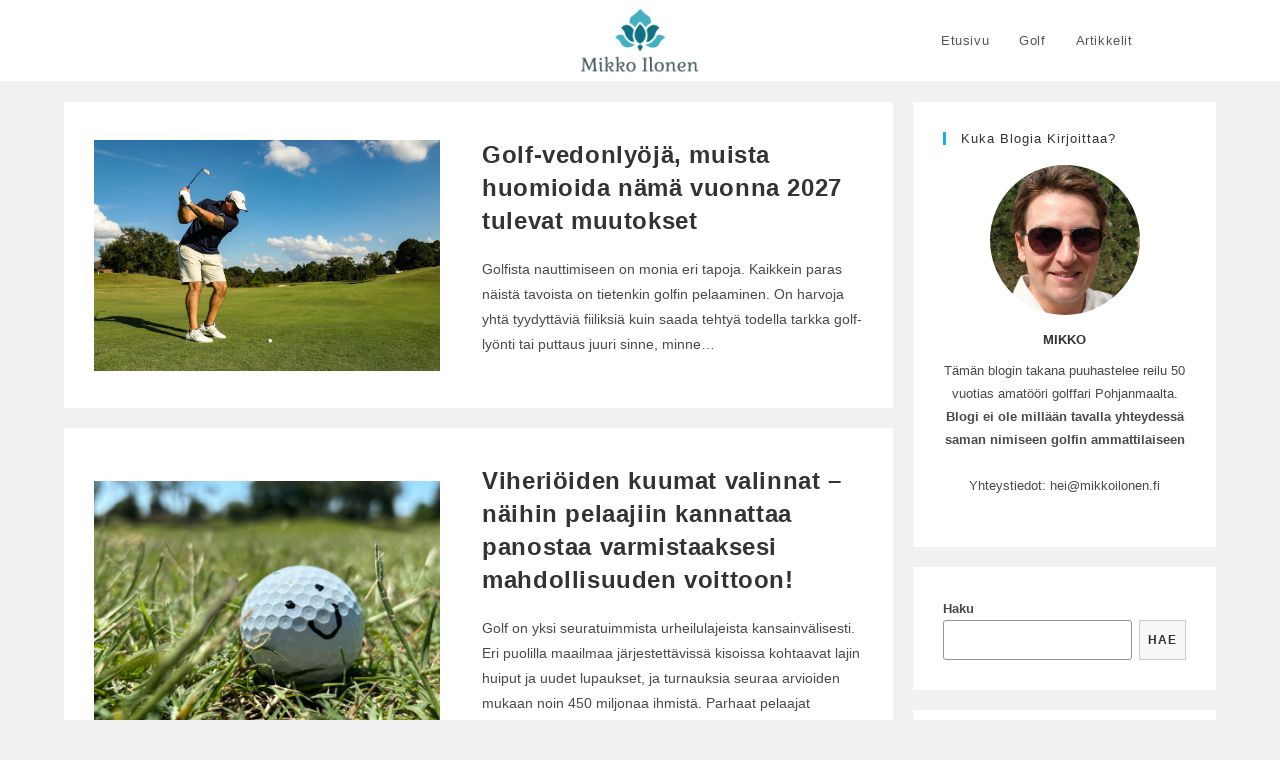

--- FILE ---
content_type: text/html;charset=UTF-8
request_url: https://www.mikkoilonen.fi/home/
body_size: 7516
content:
<!DOCTYPE html><html class="html" lang="fi"><head>
	<meta charset="UTF-8">
	<link rel="profile" href="https://gmpg.org/xfn/11">

	<link media="all" href="https://www.mikkoilonen.fi/wp-content/cache/autoptimize/css/autoptimize_5ac6b4e6b1c58cf4dd6566dc72ed3366.css" rel="stylesheet"><title>Home – Mikko Ilonen</title>
<meta name="robots" content="max-image-preview:large">
<meta name="viewport" content="width=device-width, initial-scale=1"><link rel="dns-prefetch" href="//s.w.org">
<link rel="alternate" type="application/rss+xml" title="Mikko Ilonen » syöte" href="https://www.mikkoilonen.fi/feed/">
<link rel="alternate" type="application/rss+xml" title="Mikko Ilonen » kommenttien syöte" href="https://www.mikkoilonen.fi/comments/feed/">




<link rel="stylesheet" id="oceanwp-style-css" href="https://www.mikkoilonen.fi/wp-content/cache/autoptimize/css/autoptimize_single_9a91aed4db82d281360b909bcd1420b0.css?ver=3.0.1" type="text/css" media="all">



<link rel="https://api.w.org/" href="https://www.mikkoilonen.fi/wp-json/"><link rel="EditURI" type="application/rsd+xml" title="RSD" href="https://www.mikkoilonen.fi/xmlrpc.php?rsd">
<meta name="generator" content="WordPress 5.8.10">
		
		<!-- OceanWP CSS -->
</head>

<body class="blog wp-custom-logo wp-embed-responsive no-isotope no-lightbox no-fitvids no-scroll-top no-sidr no-carousel oceanwp-theme dropdown-mobile separate-layout separate-blog default-breakpoint has-sidebar content-right-sidebar page-header-disabled" itemscope="itemscope" itemtype="https://schema.org/WebPage">

	
	
	<div id="outer-wrap" class="site clr">

		<a class="skip-link screen-reader-text" href="#main">Siirry suoraan sisältöön</a>

		
		<div id="wrap" class="clr">

			
			
<header id="site-header" class="center-header clr" data-height="74" itemscope="itemscope" itemtype="https://schema.org/WPHeader" role="banner">

	
		

<div id="site-header-inner" class="clr centered">

	
	

<div id="site-logo" class="clr has-responsive-logo" itemscope="" itemtype="https://schema.org/Brand">

	
	<div id="site-logo-inner" class="clr">

		<a href="https://www.mikkoilonen.fi/" class="custom-logo-link" rel="home"><img width="200" height="93" src="https://www.mikkoilonen.fi/wp-content/uploads/2021/07/cropped-ca16a21103d9466581f9cb542eac65f3.png" class="custom-logo" alt="Mikko Ilonen" srcset=""></a><a href="https://www.mikkoilonen.fi/" class="responsive-logo-link" rel="home"><img src="http://maria.oceanwp.org/wp-content/uploads/2020/12/mmlogo.png" class="responsive-logo" width="" height="" alt=""></a>
	</div><!-- #site-logo-inner -->

	
	
</div><!-- #site-logo -->


	
	
	<div id="site-navigation-wrap" class="no-top-border clr">

		
		<nav id="site-navigation" class="navigation main-navigation clr" itemscope="itemscope" itemtype="https://schema.org/SiteNavigationElement" role="navigation">

			<ul class="left-menu main-menu dropdown-menu sf-menu clr">
							</ul>

			
			<div class="middle-site-logo clr has-responsive-logo">

				
				<a href="https://www.mikkoilonen.fi/" class="custom-logo-link" rel="home"><img width="200" height="93" src="https://www.mikkoilonen.fi/wp-content/uploads/2021/07/cropped-ca16a21103d9466581f9cb542eac65f3.png" class="custom-logo" alt="Mikko Ilonen" srcset=""></a>
				
			</div>

			
			<ul class="right-menu main-menu dropdown-menu sf-menu clr">

				<li id="menu-item-850" class="menu-item menu-item-type-post_type menu-item-object-page current-menu-item page_item page-item-6 current_page_item current_page_parent menu-item-850"><a href="https://www.mikkoilonen.fi/home/" class="menu-link"><span class="text-wrap">Etusivu</span></a></li><li id="menu-item-852" class="menu-item menu-item-type-taxonomy menu-item-object-category menu-item-852"><a href="https://www.mikkoilonen.fi/golf/" class="menu-link"><span class="text-wrap">Golf</span></a></li><li id="menu-item-851" class="menu-item menu-item-type-taxonomy menu-item-object-category menu-item-851"><a href="https://www.mikkoilonen.fi/blogi/" class="menu-link"><span class="text-wrap">Artikkelit</span></a></li>
			</ul>

			
		</nav><!-- #site-navigation -->

		
	</div><!-- #site-navigation-wrap -->

	
	
	<div class="oceanwp-mobile-menu-icon clr mobile-right">

		
		
		
		<a href="javascript:void(0)" class="mobile-menu" aria-label="Mobiilivalikko">
							<div class="hamburger hamburger--minus" aria-expanded="false">
					<div class="hamburger-box">
						<div class="hamburger-inner"></div>
					</div>
				</div>
						</a>

		
		
		
	</div><!-- #oceanwp-mobile-menu-navbar -->

	


</div><!-- #site-header-inner -->


<div id="mobile-dropdown" class="clr">

	<nav class="clr" itemscope="itemscope" itemtype="https://schema.org/SiteNavigationElement">

		<ul id="menu-main-menu-1" class="menu"><li class="menu-item menu-item-type-post_type menu-item-object-page current-menu-item page_item page-item-6 current_page_item current_page_parent menu-item-850"><a href="https://www.mikkoilonen.fi/home/" aria-current="page">Etusivu</a></li>
<li class="menu-item menu-item-type-taxonomy menu-item-object-category menu-item-852"><a href="https://www.mikkoilonen.fi/golf/">Golf</a></li>
<li class="menu-item menu-item-type-taxonomy menu-item-object-category menu-item-851"><a href="https://www.mikkoilonen.fi/blogi/">Artikkelit</a></li>
</ul>
	</nav>

</div>


		
		
</header><!-- #site-header -->


			
			<main id="main" class="site-main clr" role="main">

				
	
	<div id="content-wrap" class="container clr">

		
		<div id="primary" class="content-area clr">

			
			<div id="content" class="site-content clr">

				
										<div id="blog-entries" class="entries clr">

							
							
								
								
<article id="post-972" class="blog-entry clr thumbnail-entry post-972 post type-post status-publish format-standard has-post-thumbnail hentry category-blogi entry has-media">

	<div class="blog-entry-inner clr left-position center">

		
<div class="thumbnail">

	<a href="https://www.mikkoilonen.fi/golf-vedonlyoja-muista-huomioida-nama-vuonna-2027-tulevat-muutokset/" class="thumbnail-link">

		<img width="1170" height="780" src="https://www.mikkoilonen.fi/wp-content/uploads/2021/10/golf-lyonti.jpg" class="attachment-full size-full wp-post-image" alt="Read more about the article Golf-vedonlyöjä, muista huomioida nämä vuonna 2027 tulevat muutokset" loading="lazy" itemprop="image" srcset="https://www.mikkoilonen.fi/wp-content/uploads/2021/10/golf-lyonti.jpg 1170w, https://www.mikkoilonen.fi/wp-content/uploads/2021/10/golf-lyonti-300x200.jpg 300w, https://www.mikkoilonen.fi/wp-content/uploads/2021/10/golf-lyonti-1024x683.jpg 1024w, https://www.mikkoilonen.fi/wp-content/uploads/2021/10/golf-lyonti-768x512.jpg 768w" sizes="(max-width: 1170px) 100vw, 1170px">			<span class="overlay"></span>
			
	</a>

	
</div><!-- .thumbnail -->

		<div class="blog-entry-content">

			
	<div class="blog-entry-category clr">
		<a href="https://www.mikkoilonen.fi/blogi/" rel="category tag">blogi</a>	</div>

	

<header class="blog-entry-header clr">
	<h2 class="blog-entry-title entry-title">
		<a href="https://www.mikkoilonen.fi/golf-vedonlyoja-muista-huomioida-nama-vuonna-2027-tulevat-muutokset/" rel="bookmark">Golf-vedonlyöjä, muista huomioida nämä vuonna 2027 tulevat muutokset</a>
	</h2><!-- .blog-entry-title -->
</header><!-- .blog-entry-header -->



<div class="blog-entry-summary clr" itemprop="text">

	
		<p>
			Golfista nauttimiseen on monia eri tapoja. Kaikkein paras näistä tavoista on tietenkin golfin pelaaminen. On harvoja yhtä tyydyttäviä fiiliksiä kuin saada tehtyä todella tarkka golf-lyönti tai puttaus juuri sinne, minne…		</p>

		
</div><!-- .blog-entry-summary -->


			<div class="blog-entry-bottom clr">

				
	<div class="blog-entry-comments clr">
		<span class="comments-link">Kommentit pois päältä<span class="screen-reader-text"> artikkelissa Golf-vedonlyöjä, muista huomioida nämä vuonna 2027 tulevat muutokset</span></span>	</div>

	
	<div class="blog-entry-date clr">
		20.5.2025	</div>

	
			</div><!-- .blog-entry-bottom -->

		</div><!-- .blog-entry-content -->

		
	</div><!-- .blog-entry-inner -->

</article><!-- #post-## -->

								
							
								
								
<article id="post-968" class="blog-entry clr thumbnail-entry post-968 post type-post status-publish format-standard has-post-thumbnail hentry category-blogi entry has-media">

	<div class="blog-entry-inner clr left-position center">

		
<div class="thumbnail">

	<a href="https://www.mikkoilonen.fi/viherioiden-kuumat-valinnat-naihin-pelaajiin-kannattaa-panostaa-varmistaaksesi-mahdollisuuden-voittoon/" class="thumbnail-link">

		<img width="1920" height="1440" src="https://www.mikkoilonen.fi/wp-content/uploads/2025/05/jim-moriarty-Mc6lpcXeeCs-unsplash.jpg" class="attachment-full size-full wp-post-image" alt="Read more about the article Viheriöiden kuumat valinnat – näihin pelaajiin kannattaa panostaa varmistaaksesi mahdollisuuden voittoon!" loading="lazy" itemprop="image" srcset="https://www.mikkoilonen.fi/wp-content/uploads/2025/05/jim-moriarty-Mc6lpcXeeCs-unsplash.jpg 1920w, https://www.mikkoilonen.fi/wp-content/uploads/2025/05/jim-moriarty-Mc6lpcXeeCs-unsplash-300x225.jpg 300w, https://www.mikkoilonen.fi/wp-content/uploads/2025/05/jim-moriarty-Mc6lpcXeeCs-unsplash-1024x768.jpg 1024w, https://www.mikkoilonen.fi/wp-content/uploads/2025/05/jim-moriarty-Mc6lpcXeeCs-unsplash-768x576.jpg 768w, https://www.mikkoilonen.fi/wp-content/uploads/2025/05/jim-moriarty-Mc6lpcXeeCs-unsplash-1536x1152.jpg 1536w" sizes="(max-width: 1920px) 100vw, 1920px">			<span class="overlay"></span>
			
	</a>

	
</div><!-- .thumbnail -->

		<div class="blog-entry-content">

			
	<div class="blog-entry-category clr">
		<a href="https://www.mikkoilonen.fi/blogi/" rel="category tag">blogi</a>	</div>

	

<header class="blog-entry-header clr">
	<h2 class="blog-entry-title entry-title">
		<a href="https://www.mikkoilonen.fi/viherioiden-kuumat-valinnat-naihin-pelaajiin-kannattaa-panostaa-varmistaaksesi-mahdollisuuden-voittoon/" rel="bookmark">Viheriöiden kuumat valinnat – näihin pelaajiin kannattaa panostaa varmistaaksesi mahdollisuuden voittoon!</a>
	</h2><!-- .blog-entry-title -->
</header><!-- .blog-entry-header -->



<div class="blog-entry-summary clr" itemprop="text">

	
		<p>
			Golf on yksi seuratuimmista urheilulajeista kansainvälisesti. Eri puolilla maailmaa järjestettävissä kisoissa kohtaavat lajin huiput ja uudet lupaukset, ja turnauksia seuraa arvioiden mukaan noin 450 miljonaa ihmistä. Parhaat pelaajat näyttävät, millaisia…		</p>

		
</div><!-- .blog-entry-summary -->


			<div class="blog-entry-bottom clr">

				
	<div class="blog-entry-comments clr">
		<span class="comments-link">Kommentit pois päältä<span class="screen-reader-text"> artikkelissa Viheriöiden kuumat valinnat – näihin pelaajiin kannattaa panostaa varmistaaksesi mahdollisuuden voittoon!</span></span>	</div>

	
	<div class="blog-entry-date clr">
		15.5.2025	</div>

	
			</div><!-- .blog-entry-bottom -->

		</div><!-- .blog-entry-content -->

		
	</div><!-- .blog-entry-inner -->

</article><!-- #post-## -->

								
							
								
								
<article id="post-962" class="blog-entry clr thumbnail-entry post-962 post type-post status-publish format-standard has-post-thumbnail hentry category-blogi entry has-media">

	<div class="blog-entry-inner clr left-position center">

		
<div class="thumbnail">

	<a href="https://www.mikkoilonen.fi/golfvedonlyonti-on-4-paivan-jannitys/" class="thumbnail-link">

		<img width="640" height="427" src="https://www.mikkoilonen.fi/wp-content/uploads/2021/10/markus-spiske-itN-KZEqELA-unsplash.jpg" class="attachment-full size-full wp-post-image" alt="Read more about the article Golfvedonlyönti on 4 päivän jännitys" loading="lazy" itemprop="image" srcset="https://www.mikkoilonen.fi/wp-content/uploads/2021/10/markus-spiske-itN-KZEqELA-unsplash.jpg 640w, https://www.mikkoilonen.fi/wp-content/uploads/2021/10/markus-spiske-itN-KZEqELA-unsplash-300x200.jpg 300w" sizes="(max-width: 640px) 100vw, 640px">			<span class="overlay"></span>
			
	</a>

	
</div><!-- .thumbnail -->

		<div class="blog-entry-content">

			
	<div class="blog-entry-category clr">
		<a href="https://www.mikkoilonen.fi/blogi/" rel="category tag">blogi</a>	</div>

	

<header class="blog-entry-header clr">
	<h2 class="blog-entry-title entry-title">
		<a href="https://www.mikkoilonen.fi/golfvedonlyonti-on-4-paivan-jannitys/" rel="bookmark">Golfvedonlyönti on 4 päivän jännitys</a>
	</h2><!-- .blog-entry-title -->
</header><!-- .blog-entry-header -->



<div class="blog-entry-summary clr" itemprop="text">

	
		<p>
			Golfvedonlyönti lisää suosiotaan jatkuvasti, mutta on edelleen melko pienen piirin harrastus. Monen mielestä kyseessä on haastava vedonlyöntikohde. Väitteessä on perää, sillä voittomahdollisuudet kasvavat olennaisesti vasta, kun on tehnyt huolellisesti taustatyötä.&nbsp;…		</p>

		
</div><!-- .blog-entry-summary -->


			<div class="blog-entry-bottom clr">

				
	<div class="blog-entry-comments clr">
		<span class="comments-link">Kommentit pois päältä<span class="screen-reader-text"> artikkelissa Golfvedonlyönti on 4 päivän jännitys</span></span>	</div>

	
	<div class="blog-entry-date clr">
		1.10.2024	</div>

	
			</div><!-- .blog-entry-bottom -->

		</div><!-- .blog-entry-content -->

		
	</div><!-- .blog-entry-inner -->

</article><!-- #post-## -->

								
							
								
								
<article id="post-957" class="blog-entry clr thumbnail-entry post-957 post type-post status-publish format-standard has-post-thumbnail hentry category-blogi entry has-media">

	<div class="blog-entry-inner clr left-position center">

		
<div class="thumbnail">

	<a href="https://www.mikkoilonen.fi/yhteenveto-u-s-open-turnauksesta-2024/" class="thumbnail-link">

		<img width="1920" height="1315" src="https://www.mikkoilonen.fi/wp-content/uploads/2024/06/will-porada-uy5ZEqUOscs-unsplash.jpg" class="attachment-full size-full wp-post-image" alt="Read more about the article Yhteenveto U.S. Open -turnauksesta 2024" loading="lazy" itemprop="image" srcset="https://www.mikkoilonen.fi/wp-content/uploads/2024/06/will-porada-uy5ZEqUOscs-unsplash.jpg 1920w, https://www.mikkoilonen.fi/wp-content/uploads/2024/06/will-porada-uy5ZEqUOscs-unsplash-300x205.jpg 300w, https://www.mikkoilonen.fi/wp-content/uploads/2024/06/will-porada-uy5ZEqUOscs-unsplash-1024x701.jpg 1024w, https://www.mikkoilonen.fi/wp-content/uploads/2024/06/will-porada-uy5ZEqUOscs-unsplash-768x526.jpg 768w, https://www.mikkoilonen.fi/wp-content/uploads/2024/06/will-porada-uy5ZEqUOscs-unsplash-1536x1052.jpg 1536w" sizes="(max-width: 1920px) 100vw, 1920px">			<span class="overlay"></span>
			
	</a>

	
</div><!-- .thumbnail -->

		<div class="blog-entry-content">

			
	<div class="blog-entry-category clr">
		<a href="https://www.mikkoilonen.fi/blogi/" rel="category tag">blogi</a>	</div>

	

<header class="blog-entry-header clr">
	<h2 class="blog-entry-title entry-title">
		<a href="https://www.mikkoilonen.fi/yhteenveto-u-s-open-turnauksesta-2024/" rel="bookmark">Yhteenveto U.S. Open -turnauksesta 2024</a>
	</h2><!-- .blog-entry-title -->
</header><!-- .blog-entry-header -->



<div class="blog-entry-summary clr" itemprop="text">

	
		<p>
			Golfissa pelataan vuosittain useita kansainvälisiä suurturnauksia sekä miesten että naisten sarjoissa, kuten Masters- ja Major-turnaukset. Yksi Major-turnauksista on Yhdysvaltain avoin golfturnaus, mikä on yksi kaikkein arvostetuimmista golfturnauksista maailmassa.&nbsp; Vuoden 2024…		</p>

		
</div><!-- .blog-entry-summary -->


			<div class="blog-entry-bottom clr">

				
	<div class="blog-entry-comments clr">
		<span class="comments-link">Kommentit pois päältä<span class="screen-reader-text"> artikkelissa Yhteenveto U.S. Open -turnauksesta 2024</span></span>	</div>

	
	<div class="blog-entry-date clr">
		26.6.2024	</div>

	
			</div><!-- .blog-entry-bottom -->

		</div><!-- .blog-entry-content -->

		
	</div><!-- .blog-entry-inner -->

</article><!-- #post-## -->

								
							
								
								
<article id="post-941" class="blog-entry clr thumbnail-entry post-941 post type-post status-publish format-standard has-post-thumbnail hentry category-blogi entry has-media">

	<div class="blog-entry-inner clr left-position center">

		
<div class="thumbnail">

	<a href="https://www.mikkoilonen.fi/aloittelijan-opas-golf-vedonlyontiin/" class="thumbnail-link">

		<img width="1280" height="854" src="https://www.mikkoilonen.fi/wp-content/uploads/2023/11/pexels-jopwell-1325683.jpg" class="attachment-full size-full wp-post-image" alt="Read more about the article Aloittelijan opas golf-vedonlyöntiin" loading="lazy" itemprop="image" srcset="https://www.mikkoilonen.fi/wp-content/uploads/2023/11/pexels-jopwell-1325683.jpg 1280w, https://www.mikkoilonen.fi/wp-content/uploads/2023/11/pexels-jopwell-1325683-300x200.jpg 300w, https://www.mikkoilonen.fi/wp-content/uploads/2023/11/pexels-jopwell-1325683-1024x683.jpg 1024w, https://www.mikkoilonen.fi/wp-content/uploads/2023/11/pexels-jopwell-1325683-768x512.jpg 768w" sizes="(max-width: 1280px) 100vw, 1280px">			<span class="overlay"></span>
			
	</a>

	
</div><!-- .thumbnail -->

		<div class="blog-entry-content">

			
	<div class="blog-entry-category clr">
		<a href="https://www.mikkoilonen.fi/blogi/" rel="category tag">blogi</a>	</div>

	

<header class="blog-entry-header clr">
	<h2 class="blog-entry-title entry-title">
		<a href="https://www.mikkoilonen.fi/aloittelijan-opas-golf-vedonlyontiin/" rel="bookmark">Aloittelijan opas golf-vedonlyöntiin</a>
	</h2><!-- .blog-entry-title -->
</header><!-- .blog-entry-header -->



<div class="blog-entry-summary clr" itemprop="text">

	
		<p>
			Vedonlyönti on Suomessa suosittu harrastus. Moni betsaaja harjoittaa sitä jopa ammatikseen, minkä lisäksi maastamme löytyy myös useita puoliammattilaisia, jotka tekevät harrastuksella rahaa siellä täällä. Yhtä lailla vetoa voi lyödä golfiin…		</p>

		
</div><!-- .blog-entry-summary -->


			<div class="blog-entry-bottom clr">

				
	<div class="blog-entry-comments clr">
		<span class="comments-link">Kommentit pois päältä<span class="screen-reader-text"> artikkelissa Aloittelijan opas golf-vedonlyöntiin</span></span>	</div>

	
	<div class="blog-entry-date clr">
		16.11.2023	</div>

	
			</div><!-- .blog-entry-bottom -->

		</div><!-- .blog-entry-content -->

		
	</div><!-- .blog-entry-inner -->

</article><!-- #post-## -->

								
							
								
								
<article id="post-938" class="blog-entry clr thumbnail-entry post-938 post type-post status-publish format-standard has-post-thumbnail hentry category-blogi entry has-media">

	<div class="blog-entry-inner clr left-position center">

		
<div class="thumbnail">

	<a href="https://www.mikkoilonen.fi/nain-menestyt-golf-vedonlyonnissa-8-vinkkia/" class="thumbnail-link">

		<img width="1920" height="1280" src="https://www.mikkoilonen.fi/wp-content/uploads/2023/11/jono-hirst-MISx9AJwKjk-unsplash.jpg" class="attachment-full size-full wp-post-image" alt="Read more about the article Näin menestyt golf-vedonlyönnissä – 8 vinkkiä" loading="lazy" itemprop="image" srcset="https://www.mikkoilonen.fi/wp-content/uploads/2023/11/jono-hirst-MISx9AJwKjk-unsplash.jpg 1920w, https://www.mikkoilonen.fi/wp-content/uploads/2023/11/jono-hirst-MISx9AJwKjk-unsplash-300x200.jpg 300w, https://www.mikkoilonen.fi/wp-content/uploads/2023/11/jono-hirst-MISx9AJwKjk-unsplash-1024x683.jpg 1024w, https://www.mikkoilonen.fi/wp-content/uploads/2023/11/jono-hirst-MISx9AJwKjk-unsplash-768x512.jpg 768w, https://www.mikkoilonen.fi/wp-content/uploads/2023/11/jono-hirst-MISx9AJwKjk-unsplash-1536x1024.jpg 1536w" sizes="(max-width: 1920px) 100vw, 1920px">			<span class="overlay"></span>
			
	</a>

	
</div><!-- .thumbnail -->

		<div class="blog-entry-content">

			
	<div class="blog-entry-category clr">
		<a href="https://www.mikkoilonen.fi/blogi/" rel="category tag">blogi</a>	</div>

	

<header class="blog-entry-header clr">
	<h2 class="blog-entry-title entry-title">
		<a href="https://www.mikkoilonen.fi/nain-menestyt-golf-vedonlyonnissa-8-vinkkia/" rel="bookmark">Näin menestyt golf-vedonlyönnissä – 8 vinkkiä</a>
	</h2><!-- .blog-entry-title -->
</header><!-- .blog-entry-header -->



<div class="blog-entry-summary clr" itemprop="text">

	
		<p>
			Golf-vedonlyönti voi tarjota jännittävän ja palkitsevan kokemuksen, mutta menestyminen vaatii tarkkaa suunnittelua ja strategista otetta. Alla olevat kahdeksan vinkkiä voivat auttaa sinua parantamaan golf-vedonlyöntitaitojasi ja kasvattamaan voittomahdollisuuksiasi.&nbsp; 1 - Seuraa…		</p>

		
</div><!-- .blog-entry-summary -->


			<div class="blog-entry-bottom clr">

				
	<div class="blog-entry-comments clr">
		<span class="comments-link">Kommentit pois päältä<span class="screen-reader-text"> artikkelissa Näin menestyt golf-vedonlyönnissä – 8 vinkkiä</span></span>	</div>

	
	<div class="blog-entry-date clr">
		10.11.2023	</div>

	
			</div><!-- .blog-entry-bottom -->

		</div><!-- .blog-entry-content -->

		
	</div><!-- .blog-entry-inner -->

</article><!-- #post-## -->

								
							
								
								
<article id="post-934" class="blog-entry clr thumbnail-entry post-934 post type-post status-publish format-standard has-post-thumbnail hentry category-blogi entry has-media">

	<div class="blog-entry-inner clr left-position center">

		
<div class="thumbnail">

	<a href="https://www.mikkoilonen.fi/parhaat-vinkit-golfvedonlyontiin/" class="thumbnail-link">

		<img width="1280" height="854" src="https://www.mikkoilonen.fi/wp-content/uploads/2023/11/pexels-jopwell-1325751.jpg" class="attachment-full size-full wp-post-image" alt="Read more about the article Parhaat vinkit golfvedonlyöntiin" loading="lazy" itemprop="image" srcset="https://www.mikkoilonen.fi/wp-content/uploads/2023/11/pexels-jopwell-1325751.jpg 1280w, https://www.mikkoilonen.fi/wp-content/uploads/2023/11/pexels-jopwell-1325751-300x200.jpg 300w, https://www.mikkoilonen.fi/wp-content/uploads/2023/11/pexels-jopwell-1325751-1024x683.jpg 1024w, https://www.mikkoilonen.fi/wp-content/uploads/2023/11/pexels-jopwell-1325751-768x512.jpg 768w" sizes="(max-width: 1280px) 100vw, 1280px">			<span class="overlay"></span>
			
	</a>

	
</div><!-- .thumbnail -->

		<div class="blog-entry-content">

			
	<div class="blog-entry-category clr">
		<a href="https://www.mikkoilonen.fi/blogi/" rel="category tag">blogi</a>	</div>

	

<header class="blog-entry-header clr">
	<h2 class="blog-entry-title entry-title">
		<a href="https://www.mikkoilonen.fi/parhaat-vinkit-golfvedonlyontiin/" rel="bookmark">Parhaat vinkit golfvedonlyöntiin</a>
	</h2><!-- .blog-entry-title -->
</header><!-- .blog-entry-header -->



<div class="blog-entry-summary clr" itemprop="text">

	
		<p>
			Golfvedonlyönti voi olla jännittävää ja antoisaa, kunhan tietää, mitä on hyvä ottaa huomioon. Tässä artikkelissa jaamme parhaat vinkit golfvedonlyöntiin, joilla voi parantaa pelikokemusta, sillä&nbsp;vedonlyönti&nbsp;on mukava harrastus ja se onnistuu helposti…		</p>

		
</div><!-- .blog-entry-summary -->


			<div class="blog-entry-bottom clr">

				
	<div class="blog-entry-comments clr">
		<span class="comments-link">Kommentit pois päältä<span class="screen-reader-text"> artikkelissa Parhaat vinkit golfvedonlyöntiin</span></span>	</div>

	
	<div class="blog-entry-date clr">
		3.11.2023	</div>

	
			</div><!-- .blog-entry-bottom -->

		</div><!-- .blog-entry-content -->

		
	</div><!-- .blog-entry-inner -->

</article><!-- #post-## -->

								
							
								
								
<article id="post-928" class="blog-entry clr thumbnail-entry post-928 post type-post status-publish format-standard has-post-thumbnail hentry category-blogi entry has-media">

	<div class="blog-entry-inner clr left-position center">

		
<div class="thumbnail">

	<a href="https://www.mikkoilonen.fi/yhdistetty-golf-ja-kasinomatka-las-vegasiin/" class="thumbnail-link">

		<img width="1500" height="1231" src="https://www.mikkoilonen.fi/wp-content/uploads/2023/10/golf-club-with-ball.jpg" class="attachment-full size-full wp-post-image" alt="Read more about the article Yhdistetty golf- ja kasinomatka Las Vegasiin" loading="lazy" itemprop="image" srcset="https://www.mikkoilonen.fi/wp-content/uploads/2023/10/golf-club-with-ball.jpg 1500w, https://www.mikkoilonen.fi/wp-content/uploads/2023/10/golf-club-with-ball-300x246.jpg 300w, https://www.mikkoilonen.fi/wp-content/uploads/2023/10/golf-club-with-ball-1024x840.jpg 1024w, https://www.mikkoilonen.fi/wp-content/uploads/2023/10/golf-club-with-ball-768x630.jpg 768w" sizes="(max-width: 1500px) 100vw, 1500px">			<span class="overlay"></span>
			
	</a>

	
</div><!-- .thumbnail -->

		<div class="blog-entry-content">

			
	<div class="blog-entry-category clr">
		<a href="https://www.mikkoilonen.fi/blogi/" rel="category tag">blogi</a>	</div>

	

<header class="blog-entry-header clr">
	<h2 class="blog-entry-title entry-title">
		<a href="https://www.mikkoilonen.fi/yhdistetty-golf-ja-kasinomatka-las-vegasiin/" rel="bookmark">Yhdistetty golf- ja kasinomatka Las Vegasiin</a>
	</h2><!-- .blog-entry-title -->
</header><!-- .blog-entry-header -->



<div class="blog-entry-summary clr" itemprop="text">

	
		<p>
			Sekä golf että kasinopelaaminen ovat suosittuja syitä matkustaa toiseen maahan ja kokea kyseisen lajin kulttuuri aitiopaikalta. Mutta mikä olisikaan parempi kohde yhdistämään nämä kaksi upeaa lajia kuin maailman rahapelien keskus…		</p>

		
</div><!-- .blog-entry-summary -->


			<div class="blog-entry-bottom clr">

				
	<div class="blog-entry-comments clr">
		<span class="comments-link">Kommentit pois päältä<span class="screen-reader-text"> artikkelissa Yhdistetty golf- ja kasinomatka Las Vegasiin</span></span>	</div>

	
	<div class="blog-entry-date clr">
		31.10.2023	</div>

	
			</div><!-- .blog-entry-bottom -->

		</div><!-- .blog-entry-content -->

		
	</div><!-- .blog-entry-inner -->

</article><!-- #post-## -->

								
							
								
								
<article id="post-925" class="blog-entry clr thumbnail-entry post-925 post type-post status-publish format-standard has-post-thumbnail hentry category-blogi entry has-media">

	<div class="blog-entry-inner clr left-position center">

		
<div class="thumbnail">

	<a href="https://www.mikkoilonen.fi/kuusi-parasta-golfvideopelia/" class="thumbnail-link">

		<img width="1920" height="1280" src="https://www.mikkoilonen.fi/wp-content/uploads/2023/08/freddie-collins-79Od3XaK7GY-unsplash.jpg" class="attachment-full size-full wp-post-image" alt="Read more about the article Kuusi parasta golfvideopeliä" loading="lazy" itemprop="image" srcset="https://www.mikkoilonen.fi/wp-content/uploads/2023/08/freddie-collins-79Od3XaK7GY-unsplash.jpg 1920w, https://www.mikkoilonen.fi/wp-content/uploads/2023/08/freddie-collins-79Od3XaK7GY-unsplash-300x200.jpg 300w, https://www.mikkoilonen.fi/wp-content/uploads/2023/08/freddie-collins-79Od3XaK7GY-unsplash-1024x683.jpg 1024w, https://www.mikkoilonen.fi/wp-content/uploads/2023/08/freddie-collins-79Od3XaK7GY-unsplash-768x512.jpg 768w, https://www.mikkoilonen.fi/wp-content/uploads/2023/08/freddie-collins-79Od3XaK7GY-unsplash-1536x1024.jpg 1536w" sizes="(max-width: 1920px) 100vw, 1920px">			<span class="overlay"></span>
			
	</a>

	
</div><!-- .thumbnail -->

		<div class="blog-entry-content">

			
	<div class="blog-entry-category clr">
		<a href="https://www.mikkoilonen.fi/blogi/" rel="category tag">blogi</a>	</div>

	

<header class="blog-entry-header clr">
	<h2 class="blog-entry-title entry-title">
		<a href="https://www.mikkoilonen.fi/kuusi-parasta-golfvideopelia/" rel="bookmark">Kuusi parasta golfvideopeliä</a>
	</h2><!-- .blog-entry-title -->
</header><!-- .blog-entry-header -->



<div class="blog-entry-summary clr" itemprop="text">

	
		<p>
			Vaikka golfia pidetään usein rauhallisuuden perikuvana, sen digitaalinen versio haastaa tämän käsityksen. Kuten todellisessa elämässä, golfvideopelien maailma tarjoaa monipuolisen kirjon - rentouttavista puttauksista viheriöllä, haasteellisista turnauksista, strategisista kenttäasetelmista aina uskomattomiin…		</p>

		
</div><!-- .blog-entry-summary -->


			<div class="blog-entry-bottom clr">

				
	<div class="blog-entry-comments clr">
		<span class="comments-link">Kommentit pois päältä<span class="screen-reader-text"> artikkelissa Kuusi parasta golfvideopeliä</span></span>	</div>

	
	<div class="blog-entry-date clr">
		21.8.2023	</div>

	
			</div><!-- .blog-entry-bottom -->

		</div><!-- .blog-entry-content -->

		
	</div><!-- .blog-entry-inner -->

</article><!-- #post-## -->

								
							
								
								
<article id="post-919" class="blog-entry clr thumbnail-entry post-919 post type-post status-publish format-standard has-post-thumbnail hentry category-blogi entry has-media">

	<div class="blog-entry-inner clr left-position center">

		
<div class="thumbnail">

	<a href="https://www.mikkoilonen.fi/golf-vedonlyonti-7-vinkkia-aloittelijoille/" class="thumbnail-link">

		<img width="1920" height="1280" src="https://www.mikkoilonen.fi/wp-content/uploads/2023/06/sincerely-media-gwtITiEnmUA-unsplash.jpg" class="attachment-full size-full wp-post-image" alt="Read more about the article Golf vedonlyönti – 7 vinkkiä aloittelijoille" loading="lazy" itemprop="image" srcset="https://www.mikkoilonen.fi/wp-content/uploads/2023/06/sincerely-media-gwtITiEnmUA-unsplash.jpg 1920w, https://www.mikkoilonen.fi/wp-content/uploads/2023/06/sincerely-media-gwtITiEnmUA-unsplash-300x200.jpg 300w, https://www.mikkoilonen.fi/wp-content/uploads/2023/06/sincerely-media-gwtITiEnmUA-unsplash-1024x683.jpg 1024w, https://www.mikkoilonen.fi/wp-content/uploads/2023/06/sincerely-media-gwtITiEnmUA-unsplash-768x512.jpg 768w, https://www.mikkoilonen.fi/wp-content/uploads/2023/06/sincerely-media-gwtITiEnmUA-unsplash-1536x1024.jpg 1536w" sizes="(max-width: 1920px) 100vw, 1920px">			<span class="overlay"></span>
			
	</a>

	
</div><!-- .thumbnail -->

		<div class="blog-entry-content">

			
	<div class="blog-entry-category clr">
		<a href="https://www.mikkoilonen.fi/blogi/" rel="category tag">blogi</a>	</div>

	

<header class="blog-entry-header clr">
	<h2 class="blog-entry-title entry-title">
		<a href="https://www.mikkoilonen.fi/golf-vedonlyonti-7-vinkkia-aloittelijoille/" rel="bookmark">Golf vedonlyönti – 7 vinkkiä aloittelijoille</a>
	</h2><!-- .blog-entry-title -->
</header><!-- .blog-entry-header -->



<div class="blog-entry-summary clr" itemprop="text">

	
		<p>
			Golf vedonlyönti tarjoaa mielenkiintoisen tavan lisätä jännitystä oman suosikkiurheilulajisi seuraamiseen, ja samalla se tarjoaa myös mahdollisuuden ansaita hieman lisää rahaa. Jos olet uusi golf vedonlyönnin parissa, niin ei hätää. Kukaan…		</p>

		
</div><!-- .blog-entry-summary -->


			<div class="blog-entry-bottom clr">

				
	<div class="blog-entry-comments clr">
		<span class="comments-link">Kommentit pois päältä<span class="screen-reader-text"> artikkelissa Golf vedonlyönti – 7 vinkkiä aloittelijoille</span></span>	</div>

	
	<div class="blog-entry-date clr">
		23.6.2023	</div>

	
			</div><!-- .blog-entry-bottom -->

		</div><!-- .blog-entry-content -->

		
	</div><!-- .blog-entry-inner -->

</article><!-- #post-## -->

								
							
								
								
<article id="post-914" class="blog-entry clr thumbnail-entry post-914 post type-post status-publish format-standard has-post-thumbnail hentry category-blogi entry has-media">

	<div class="blog-entry-inner clr left-position center">

		
<div class="thumbnail">

	<a href="https://www.mikkoilonen.fi/golfin-salaisuudet-paljastettu-opi-lyomaan-taydellisia-draiveja/" class="thumbnail-link">

		<img width="1920" height="1193" src="https://www.mikkoilonen.fi/wp-content/uploads/2023/05/chris-robert-i1lcihh6Kw-unsplash.jpg" class="attachment-full size-full wp-post-image" alt="Read more about the article Golfin salaisuudet paljastettu – opi lyömään täydellisiä draiveja!" loading="lazy" itemprop="image" srcset="https://www.mikkoilonen.fi/wp-content/uploads/2023/05/chris-robert-i1lcihh6Kw-unsplash.jpg 1920w, https://www.mikkoilonen.fi/wp-content/uploads/2023/05/chris-robert-i1lcihh6Kw-unsplash-300x186.jpg 300w, https://www.mikkoilonen.fi/wp-content/uploads/2023/05/chris-robert-i1lcihh6Kw-unsplash-1024x636.jpg 1024w, https://www.mikkoilonen.fi/wp-content/uploads/2023/05/chris-robert-i1lcihh6Kw-unsplash-768x477.jpg 768w, https://www.mikkoilonen.fi/wp-content/uploads/2023/05/chris-robert-i1lcihh6Kw-unsplash-1536x954.jpg 1536w" sizes="(max-width: 1920px) 100vw, 1920px">			<span class="overlay"></span>
			
	</a>

	
</div><!-- .thumbnail -->

		<div class="blog-entry-content">

			
	<div class="blog-entry-category clr">
		<a href="https://www.mikkoilonen.fi/blogi/" rel="category tag">blogi</a>	</div>

	

<header class="blog-entry-header clr">
	<h2 class="blog-entry-title entry-title">
		<a href="https://www.mikkoilonen.fi/golfin-salaisuudet-paljastettu-opi-lyomaan-taydellisia-draiveja/" rel="bookmark">Golfin salaisuudet paljastettu – opi lyömään täydellisiä draiveja!</a>
	</h2><!-- .blog-entry-title -->
</header><!-- .blog-entry-header -->



<div class="blog-entry-summary clr" itemprop="text">

	
		<p>
			Golf on monimutkainen ja elegantti urheilulaji, joka vaatii sekä fyysistä voimaa että mentaalista tarkkuutta. Se on peli, joka testaa pelaajansa taitoja strategiassa, keskittymisessä ja sinnikkyydessä. Golf on enemmän kuin vain…		</p>

		
</div><!-- .blog-entry-summary -->


			<div class="blog-entry-bottom clr">

				
	<div class="blog-entry-comments clr">
		<span class="comments-link">Kommentit pois päältä<span class="screen-reader-text"> artikkelissa Golfin salaisuudet paljastettu – opi lyömään täydellisiä draiveja!</span></span>	</div>

	
	<div class="blog-entry-date clr">
		18.5.2023	</div>

	
			</div><!-- .blog-entry-bottom -->

		</div><!-- .blog-entry-content -->

		
	</div><!-- .blog-entry-inner -->

</article><!-- #post-## -->

								
							
								
								
<article id="post-910" class="blog-entry clr thumbnail-entry post-910 post type-post status-publish format-standard has-post-thumbnail hentry category-blogi entry has-media">

	<div class="blog-entry-inner clr left-position center">

		
<div class="thumbnail">

	<a href="https://www.mikkoilonen.fi/golf-vedonlyonti-helppo-aloittelijan-opas-menestykseen/" class="thumbnail-link">

		<img width="1280" height="853" src="https://www.mikkoilonen.fi/wp-content/uploads/2023/04/pexels-markus-spiske-114972.jpg" class="attachment-full size-full wp-post-image" alt="Read more about the article Golf vedonlyönti – helppo aloittelijan opas menestykseen" loading="lazy" itemprop="image" srcset="https://www.mikkoilonen.fi/wp-content/uploads/2023/04/pexels-markus-spiske-114972.jpg 1280w, https://www.mikkoilonen.fi/wp-content/uploads/2023/04/pexels-markus-spiske-114972-300x200.jpg 300w, https://www.mikkoilonen.fi/wp-content/uploads/2023/04/pexels-markus-spiske-114972-1024x682.jpg 1024w, https://www.mikkoilonen.fi/wp-content/uploads/2023/04/pexels-markus-spiske-114972-768x512.jpg 768w" sizes="(max-width: 1280px) 100vw, 1280px">			<span class="overlay"></span>
			
	</a>

	
</div><!-- .thumbnail -->

		<div class="blog-entry-content">

			
	<div class="blog-entry-category clr">
		<a href="https://www.mikkoilonen.fi/blogi/" rel="category tag">blogi</a>	</div>

	

<header class="blog-entry-header clr">
	<h2 class="blog-entry-title entry-title">
		<a href="https://www.mikkoilonen.fi/golf-vedonlyonti-helppo-aloittelijan-opas-menestykseen/" rel="bookmark">Golf vedonlyönti – helppo aloittelijan opas menestykseen</a>
	</h2><!-- .blog-entry-title -->
</header><!-- .blog-entry-header -->



<div class="blog-entry-summary clr" itemprop="text">

	
		<p>
			Golfvedonlyönti on yksi nopeimmin kasvavista vedonlyöntimuodoista. Vedonlyönnillä on mahdollista voittaa, jos tietää miten pelata oikein. Tässä artikkelissa kerromme aloittelijalle, miten aloittaa golfvedonlyönti ja menestyä siinä.Ensimmäinen asia, jonka tulee tehdä ennen…		</p>

		
</div><!-- .blog-entry-summary -->


			<div class="blog-entry-bottom clr">

				
	<div class="blog-entry-comments clr">
		<span class="comments-link">Kommentit pois päältä<span class="screen-reader-text"> artikkelissa Golf vedonlyönti – helppo aloittelijan opas menestykseen</span></span>	</div>

	
	<div class="blog-entry-date clr">
		24.4.2023	</div>

	
			</div><!-- .blog-entry-bottom -->

		</div><!-- .blog-entry-content -->

		
	</div><!-- .blog-entry-inner -->

</article><!-- #post-## -->

								
							
								
								
<article id="post-876" class="blog-entry clr thumbnail-entry post-876 post type-post status-publish format-standard has-post-thumbnail hentry category-golf entry has-media">

	<div class="blog-entry-inner clr left-position center">

		
<div class="thumbnail">

	<a href="https://www.mikkoilonen.fi/parhaat-fuengirolan-golfkentat/" class="thumbnail-link">

		<img width="1920" height="1268" src="https://www.mikkoilonen.fi/wp-content/uploads/2022/12/matt-benson-TtgHZlgOh_s-unsplash.jpg" class="attachment-full size-full wp-post-image" alt="Read more about the article Parhaat Fuengirolan golfkentät" loading="lazy" itemprop="image" srcset="https://www.mikkoilonen.fi/wp-content/uploads/2022/12/matt-benson-TtgHZlgOh_s-unsplash.jpg 1920w, https://www.mikkoilonen.fi/wp-content/uploads/2022/12/matt-benson-TtgHZlgOh_s-unsplash-300x198.jpg 300w, https://www.mikkoilonen.fi/wp-content/uploads/2022/12/matt-benson-TtgHZlgOh_s-unsplash-1024x676.jpg 1024w, https://www.mikkoilonen.fi/wp-content/uploads/2022/12/matt-benson-TtgHZlgOh_s-unsplash-768x507.jpg 768w, https://www.mikkoilonen.fi/wp-content/uploads/2022/12/matt-benson-TtgHZlgOh_s-unsplash-1536x1014.jpg 1536w" sizes="(max-width: 1920px) 100vw, 1920px">			<span class="overlay"></span>
			
	</a>

	
</div><!-- .thumbnail -->

		<div class="blog-entry-content">

			
	<div class="blog-entry-category clr">
		<a href="https://www.mikkoilonen.fi/golf/" rel="category tag">Golf</a>	</div>

	

<header class="blog-entry-header clr">
	<h2 class="blog-entry-title entry-title">
		<a href="https://www.mikkoilonen.fi/parhaat-fuengirolan-golfkentat/" rel="bookmark">Parhaat Fuengirolan golfkentät</a>
	</h2><!-- .blog-entry-title -->
</header><!-- .blog-entry-header -->



<div class="blog-entry-summary clr" itemprop="text">

	
		<p>
			Haaveena pelata laadukasta, mutta edullista golfia espanjassa? Fuengirola saattaa olla loistava valinta. Fuengirolan alueella sijaitsevat golfkentät ovat omiaan korkealaatuiseen ja hauskaan viihteeseen kaikenikäisille golfaajille. Fuengirola sijaitsee lähellä Málagan pääkaupunkia, joten…		</p>

		
</div><!-- .blog-entry-summary -->


			<div class="blog-entry-bottom clr">

				
	<div class="blog-entry-comments clr">
		<span class="comments-link">Kommentit pois päältä<span class="screen-reader-text"> artikkelissa Parhaat Fuengirolan golfkentät</span></span>	</div>

	
	<div class="blog-entry-date clr">
		24.12.2022	</div>

	
			</div><!-- .blog-entry-bottom -->

		</div><!-- .blog-entry-content -->

		
	</div><!-- .blog-entry-inner -->

</article><!-- #post-## -->

								
							
								
								
<article id="post-880" class="blog-entry clr thumbnail-entry post-880 post type-post status-publish format-standard has-post-thumbnail hentry category-golf entry has-media">

	<div class="blog-entry-inner clr left-position center">

		
<div class="thumbnail">

	<a href="https://www.mikkoilonen.fi/parhaat-lahjaideat-golfarille/" class="thumbnail-link">

		<img width="1920" height="1080" src="https://www.mikkoilonen.fi/wp-content/uploads/2022/12/golf.jpeg" class="attachment-full size-full wp-post-image" alt="Read more about the article Parhaat Lahjaideat Golfarille" loading="lazy" itemprop="image" srcset="https://www.mikkoilonen.fi/wp-content/uploads/2022/12/golf.jpeg 1920w, https://www.mikkoilonen.fi/wp-content/uploads/2022/12/golf-300x169.jpeg 300w, https://www.mikkoilonen.fi/wp-content/uploads/2022/12/golf-1024x576.jpeg 1024w, https://www.mikkoilonen.fi/wp-content/uploads/2022/12/golf-768x432.jpeg 768w, https://www.mikkoilonen.fi/wp-content/uploads/2022/12/golf-1536x864.jpeg 1536w" sizes="(max-width: 1920px) 100vw, 1920px">			<span class="overlay"></span>
			
	</a>

	
</div><!-- .thumbnail -->

		<div class="blog-entry-content">

			
	<div class="blog-entry-category clr">
		<a href="https://www.mikkoilonen.fi/golf/" rel="category tag">Golf</a>	</div>

	

<header class="blog-entry-header clr">
	<h2 class="blog-entry-title entry-title">
		<a href="https://www.mikkoilonen.fi/parhaat-lahjaideat-golfarille/" rel="bookmark">Parhaat Lahjaideat Golfarille</a>
	</h2><!-- .blog-entry-title -->
</header><!-- .blog-entry-header -->



<div class="blog-entry-summary clr" itemprop="text">

	
		<p>
			Jos ystäväsi tai perheenjäsenesi on golfaaja, hänelle sopivan lahjan löytäminen voi olla vaikeaa. Mietinnässä mikä olisi hyvä lahja Golfaajalle? Jatka lukemista. Tässä oppaassa esittelemme lahjaideoita, joista golfaaja varmasti tykkää. Golf…		</p>

		
</div><!-- .blog-entry-summary -->


			<div class="blog-entry-bottom clr">

				
	<div class="blog-entry-comments clr">
		<span class="comments-link">Kommentit pois päältä<span class="screen-reader-text"> artikkelissa Parhaat Lahjaideat Golfarille</span></span>	</div>

	
	<div class="blog-entry-date clr">
		12.12.2022	</div>

	
			</div><!-- .blog-entry-bottom -->

		</div><!-- .blog-entry-content -->

		
	</div><!-- .blog-entry-inner -->

</article><!-- #post-## -->

								
							
								
								
<article id="post-873" class="blog-entry clr thumbnail-entry post-873 post type-post status-publish format-standard has-post-thumbnail hentry category-golf entry has-media">

	<div class="blog-entry-inner clr left-position center">

		
<div class="thumbnail">

	<a href="https://www.mikkoilonen.fi/edullista-golfia-espanjassa-parhaat-vinkit-golfmatkalle-espanjaan/" class="thumbnail-link">

		<img width="1920" height="1280" src="https://www.mikkoilonen.fi/wp-content/uploads/2022/12/courtney-cook-_RrTN1kzYFE-unsplash.jpg" class="attachment-full size-full wp-post-image" alt="Read more about the article Edullista golfia espanjassa – Parhaat vinkit golfmatkalle Espanjaan" loading="lazy" itemprop="image" srcset="https://www.mikkoilonen.fi/wp-content/uploads/2022/12/courtney-cook-_RrTN1kzYFE-unsplash.jpg 1920w, https://www.mikkoilonen.fi/wp-content/uploads/2022/12/courtney-cook-_RrTN1kzYFE-unsplash-300x200.jpg 300w, https://www.mikkoilonen.fi/wp-content/uploads/2022/12/courtney-cook-_RrTN1kzYFE-unsplash-1024x683.jpg 1024w, https://www.mikkoilonen.fi/wp-content/uploads/2022/12/courtney-cook-_RrTN1kzYFE-unsplash-768x512.jpg 768w, https://www.mikkoilonen.fi/wp-content/uploads/2022/12/courtney-cook-_RrTN1kzYFE-unsplash-1536x1024.jpg 1536w" sizes="(max-width: 1920px) 100vw, 1920px">			<span class="overlay"></span>
			
	</a>

	
</div><!-- .thumbnail -->

		<div class="blog-entry-content">

			
	<div class="blog-entry-category clr">
		<a href="https://www.mikkoilonen.fi/golf/" rel="category tag">Golf</a>	</div>

	

<header class="blog-entry-header clr">
	<h2 class="blog-entry-title entry-title">
		<a href="https://www.mikkoilonen.fi/edullista-golfia-espanjassa-parhaat-vinkit-golfmatkalle-espanjaan/" rel="bookmark">Edullista golfia espanjassa – Parhaat vinkit golfmatkalle Espanjaan</a>
	</h2><!-- .blog-entry-title -->
</header><!-- .blog-entry-header -->



<div class="blog-entry-summary clr" itemprop="text">

	
		<p>
			Espanja on yksi maailman suosituimmista matkakohteista ja vuosi vuodelta se kerää yhä enemmän suosiota golfin ystävien keskuudessa. Maan alhaiset hinnat, laajat golfkentät ja houkuttelevat lomakohteet ovat muutamia syitä, miksi maasta…		</p>

		
</div><!-- .blog-entry-summary -->


			<div class="blog-entry-bottom clr">

				
	<div class="blog-entry-comments clr">
		<span class="comments-link">Kommentit pois päältä<span class="screen-reader-text"> artikkelissa Edullista golfia espanjassa – Parhaat vinkit golfmatkalle Espanjaan</span></span>	</div>

	
	<div class="blog-entry-date clr">
		3.12.2022	</div>

	
			</div><!-- .blog-entry-bottom -->

		</div><!-- .blog-entry-content -->

		
	</div><!-- .blog-entry-inner -->

</article><!-- #post-## -->

								
							
								
								
<article id="post-714" class="blog-entry clr thumbnail-entry post-714 post type-post status-publish format-standard has-post-thumbnail hentry category-blogi category-golf entry has-media">

	<div class="blog-entry-inner clr left-position center">

		
<div class="thumbnail">

	<a href="https://www.mikkoilonen.fi/golf-pukeutuminen/" class="thumbnail-link">

		<img width="1920" height="1280" src="https://www.mikkoilonen.fi/wp-content/uploads/2021/07/golf-pukeutuminen.jpg" class="attachment-full size-full wp-post-image" alt="Read more about the article Golf pukeutuminen: Näin pukeudut Golf kentälle" loading="lazy" itemprop="image" srcset="https://www.mikkoilonen.fi/wp-content/uploads/2021/07/golf-pukeutuminen.jpg 1920w, https://www.mikkoilonen.fi/wp-content/uploads/2021/07/golf-pukeutuminen-300x200.jpg 300w, https://www.mikkoilonen.fi/wp-content/uploads/2021/07/golf-pukeutuminen-1024x683.jpg 1024w, https://www.mikkoilonen.fi/wp-content/uploads/2021/07/golf-pukeutuminen-768x512.jpg 768w, https://www.mikkoilonen.fi/wp-content/uploads/2021/07/golf-pukeutuminen-1536x1024.jpg 1536w" sizes="(max-width: 1920px) 100vw, 1920px">			<span class="overlay"></span>
			
	</a>

	
</div><!-- .thumbnail -->

		<div class="blog-entry-content">

			
	<div class="blog-entry-category clr">
		<a href="https://www.mikkoilonen.fi/blogi/" rel="category tag">blogi</a> / <a href="https://www.mikkoilonen.fi/golf/" rel="category tag">Golf</a>	</div>

	

<header class="blog-entry-header clr">
	<h2 class="blog-entry-title entry-title">
		<a href="https://www.mikkoilonen.fi/golf-pukeutuminen/" rel="bookmark">Golf pukeutuminen: Näin pukeudut Golf kentälle</a>
	</h2><!-- .blog-entry-title -->
</header><!-- .blog-entry-header -->



<div class="blog-entry-summary clr" itemprop="text">

	
		<p>
			Oletko suuntaamasssa golfkentälle etkä tiedä mitä pukeutua? Älä huoli! Golf pukeutuminen on varsin yksinkertaista ja Käymme läpi kaiken, mitä sinun tarvitsee tietää golf pukeutumisesta. Useimmilla golf kentillä on virallinen pukukoodi…		</p>

		
</div><!-- .blog-entry-summary -->


			<div class="blog-entry-bottom clr">

				
	<div class="blog-entry-comments clr">
		<a href="https://www.mikkoilonen.fi/golf-pukeutuminen/#respond" class="comments-link">0 kommenttia</a>	</div>

	
	<div class="blog-entry-date clr">
		18.10.2022	</div>

	
			</div><!-- .blog-entry-bottom -->

		</div><!-- .blog-entry-content -->

		
	</div><!-- .blog-entry-inner -->

</article><!-- #post-## -->

								
							
								
								
<article id="post-716" class="blog-entry clr thumbnail-entry post-716 post type-post status-publish format-standard has-post-thumbnail hentry category-blogi category-golf entry has-media">

	<div class="blog-entry-inner clr left-position center">

		
<div class="thumbnail">

	<a href="https://www.mikkoilonen.fi/golf-pelimuodot-nama-tulisi-jokaisen-tietaa/" class="thumbnail-link">

		<img width="1920" height="1272" src="https://www.mikkoilonen.fi/wp-content/uploads/2021/07/robert-ruggiero-pI6IaynZQ_I-unsplash.jpg" class="attachment-full size-full wp-post-image" alt="Read more about the article Golf pelimuodot – nämä tulisi jokaisen tietää" loading="lazy" itemprop="image" srcset="https://www.mikkoilonen.fi/wp-content/uploads/2021/07/robert-ruggiero-pI6IaynZQ_I-unsplash.jpg 1920w, https://www.mikkoilonen.fi/wp-content/uploads/2021/07/robert-ruggiero-pI6IaynZQ_I-unsplash-300x199.jpg 300w, https://www.mikkoilonen.fi/wp-content/uploads/2021/07/robert-ruggiero-pI6IaynZQ_I-unsplash-1024x678.jpg 1024w, https://www.mikkoilonen.fi/wp-content/uploads/2021/07/robert-ruggiero-pI6IaynZQ_I-unsplash-768x509.jpg 768w, https://www.mikkoilonen.fi/wp-content/uploads/2021/07/robert-ruggiero-pI6IaynZQ_I-unsplash-1536x1018.jpg 1536w" sizes="(max-width: 1920px) 100vw, 1920px">			<span class="overlay"></span>
			
	</a>

	
</div><!-- .thumbnail -->

		<div class="blog-entry-content">

			
	<div class="blog-entry-category clr">
		<a href="https://www.mikkoilonen.fi/blogi/" rel="category tag">blogi</a> / <a href="https://www.mikkoilonen.fi/golf/" rel="category tag">Golf</a>	</div>

	

<header class="blog-entry-header clr">
	<h2 class="blog-entry-title entry-title">
		<a href="https://www.mikkoilonen.fi/golf-pelimuodot-nama-tulisi-jokaisen-tietaa/" rel="bookmark">Golf pelimuodot – nämä tulisi jokaisen tietää</a>
	</h2><!-- .blog-entry-title -->
</header><!-- .blog-entry-header -->



<div class="blog-entry-summary clr" itemprop="text">

	
		<p>
			Golf pelimuodot - Niitä on useita. Golfia pelataan ympäri maailman kymmenissä ei muodoissa. Osa pelimuodoista on virallisempia turnausmuotoja ja toiset epävirallisempia vaihtoehtoja esimerkiksi ystävien kanssa pelailuun. Tässä artikkelissa esittelyssä suosituimmat…		</p>

		
</div><!-- .blog-entry-summary -->


			<div class="blog-entry-bottom clr">

				
	<div class="blog-entry-comments clr">
		<a href="https://www.mikkoilonen.fi/golf-pelimuodot-nama-tulisi-jokaisen-tietaa/#respond" class="comments-link">0 kommenttia</a>	</div>

	
	<div class="blog-entry-date clr">
		1.9.2022	</div>

	
			</div><!-- .blog-entry-bottom -->

		</div><!-- .blog-entry-content -->

		
	</div><!-- .blog-entry-inner -->

</article><!-- #post-## -->

								
							
						</div><!-- #blog-entries -->

							<div class="oceanwp-pagination clr"><ul class="page-numbers">
	<li><span aria-current="page" class="page-numbers current">1</span></li>
	<li><a class="page-numbers" href="https://www.mikkoilonen.fi/home/page/2/">2</a></li>
	<li><a class="next page-numbers" href="https://www.mikkoilonen.fi/home/page/2/"><span class="screen-reader-text">Siirry seuraavalle sivulle</span></a></li>
</ul>
</div>
					
				
			</div><!-- #content -->

			
		</div><!-- #primary -->

		

<aside id="right-sidebar" class="sidebar-container widget-area sidebar-primary" itemscope="itemscope" itemtype="https://schema.org/WPSideBar" role="complementary" aria-label="Pääsivupalkki">

	
	<div id="right-sidebar-inner" class="clr">

		<div id="ocean_about_me-1" class="sidebar-box widget-oceanwp-about-me about-me-widget clr"><h4 class="widget-title">Kuka blogia kirjoittaa?</h4>
				<div class="oceanwp-about-me">

					<div class="oceanwp-about-me-avatar clr">

													<img src="/wp-content/uploads/2021/07/Mikko-Ilonen.jpg" alt="Kuka blogia kirjoittaa?">
													<h3 class="oceanwp-about-me-name">Mikko</h3>
						
					</div><!-- .oceanwp-about-me-avatar -->

											<div class="oceanwp-about-me-text clr">Tämän blogin takana puuhastelee reilu 50 vuotias amatööri golffari Pohjanmaalta. 
<br>
<b>Blogi ei ole millään tavalla yhteydessä saman nimiseen golfin ammattilaiseen</b>
<br><br>

Yhteystiedot: hei@mikkoilonen.fi</div>
					
						<ul class="oceanwp-about-me-social style-color">
							
						</ul>

					
				</div>

			</div><div id="block-2" class="sidebar-box widget_block widget_search clr"><form role="search" method="get" action="https://www.mikkoilonen.fi/" class="wp-block-search__button-outside wp-block-search__text-button wp-block-search"><label for="wp-block-search__input-1" class="wp-block-search__label">Haku</label><div class="wp-block-search__inside-wrapper"><input type="search" id="wp-block-search__input-1" class="wp-block-search__input" name="s" value="" placeholder="" required=""><button type="submit" class="wp-block-search__button ">Hae</button></div></form></div><div id="ocean_recent_posts-1" class="sidebar-box widget-oceanwp-recent-posts recent-posts-widget clr"><h4 class="widget-title">Viimeisimmät kirjoitukset</h4>
				<ul class="oceanwp-recent-posts clr">

					
							<li class="clr">

																	<a href="https://www.mikkoilonen.fi/golf-vedonlyoja-muista-huomioida-nama-vuonna-2027-tulevat-muutokset/" title="Golf-vedonlyöjä, muista huomioida nämä vuonna 2027 tulevat muutokset" class="recent-posts-thumbnail">
										<img width="150" height="150" src="https://www.mikkoilonen.fi/wp-content/uploads/2021/10/golf-lyonti-150x150.jpg" class="attachment-thumbnail size-thumbnail wp-post-image" alt="Golf-vedonlyöjä, muista huomioida nämä vuonna 2027 tulevat muutokset" loading="lazy" itemprop="image">
										<span class="overlay"></span>
									</a>
								
								<div class="recent-posts-details clr">

									<div class="recent-posts-details-inner clr">

										<a href="https://www.mikkoilonen.fi/golf-vedonlyoja-muista-huomioida-nama-vuonna-2027-tulevat-muutokset/" class="recent-posts-title">Golf-vedonlyöjä, muista huomioida nämä vuonna 2027 tulevat muutokset</a>

										<div class="recent-posts-info clr">
											<div class="recent-posts-date">20.5.2025<span class="sep">/</span></div>
											<div class="recent-posts-comments"><a href="https://www.mikkoilonen.fi/golf-vedonlyoja-muista-huomioida-nama-vuonna-2027-tulevat-muutokset/#respond">0 Comments</a></div>
										</div>

									</div>

								</div>

							</li>

						
							<li class="clr">

																	<a href="https://www.mikkoilonen.fi/viherioiden-kuumat-valinnat-naihin-pelaajiin-kannattaa-panostaa-varmistaaksesi-mahdollisuuden-voittoon/" title="Viheriöiden kuumat valinnat – näihin pelaajiin kannattaa panostaa varmistaaksesi mahdollisuuden voittoon!" class="recent-posts-thumbnail">
										<img width="150" height="150" src="https://www.mikkoilonen.fi/wp-content/uploads/2025/05/jim-moriarty-Mc6lpcXeeCs-unsplash-150x150.jpg" class="attachment-thumbnail size-thumbnail wp-post-image" alt="Viheriöiden kuumat valinnat – näihin pelaajiin kannattaa panostaa varmistaaksesi mahdollisuuden voittoon!" loading="lazy" itemprop="image">
										<span class="overlay"></span>
									</a>
								
								<div class="recent-posts-details clr">

									<div class="recent-posts-details-inner clr">

										<a href="https://www.mikkoilonen.fi/viherioiden-kuumat-valinnat-naihin-pelaajiin-kannattaa-panostaa-varmistaaksesi-mahdollisuuden-voittoon/" class="recent-posts-title">Viheriöiden kuumat valinnat – näihin pelaajiin kannattaa panostaa varmistaaksesi mahdollisuuden voittoon!</a>

										<div class="recent-posts-info clr">
											<div class="recent-posts-date">15.5.2025<span class="sep">/</span></div>
											<div class="recent-posts-comments"><a href="https://www.mikkoilonen.fi/viherioiden-kuumat-valinnat-naihin-pelaajiin-kannattaa-panostaa-varmistaaksesi-mahdollisuuden-voittoon/#respond">0 Comments</a></div>
										</div>

									</div>

								</div>

							</li>

						
							<li class="clr">

																	<a href="https://www.mikkoilonen.fi/golfvedonlyonti-on-4-paivan-jannitys/" title="Golfvedonlyönti on 4 päivän jännitys" class="recent-posts-thumbnail">
										<img width="150" height="150" src="https://www.mikkoilonen.fi/wp-content/uploads/2021/10/markus-spiske-itN-KZEqELA-unsplash-150x150.jpg" class="attachment-thumbnail size-thumbnail wp-post-image" alt="Golfvedonlyönti on 4 päivän jännitys" loading="lazy" itemprop="image">
										<span class="overlay"></span>
									</a>
								
								<div class="recent-posts-details clr">

									<div class="recent-posts-details-inner clr">

										<a href="https://www.mikkoilonen.fi/golfvedonlyonti-on-4-paivan-jannitys/" class="recent-posts-title">Golfvedonlyönti on 4 päivän jännitys</a>

										<div class="recent-posts-info clr">
											<div class="recent-posts-date">1.10.2024<span class="sep">/</span></div>
											<div class="recent-posts-comments"><a href="https://www.mikkoilonen.fi/golfvedonlyonti-on-4-paivan-jannitys/#respond">0 Comments</a></div>
										</div>

									</div>

								</div>

							</li>

						
					
				</ul>

				
			</div>
	</div><!-- #sidebar-inner -->

	
</aside><!-- #right-sidebar -->


	</div><!-- #content-wrap -->

	

	</main><!-- #main -->

	
	
	
		
	
	
</div><!-- #wrap -->


</div><!-- #outer-wrap -->















<!--[if lt IE 9]>

<![endif]-->


</body></html>